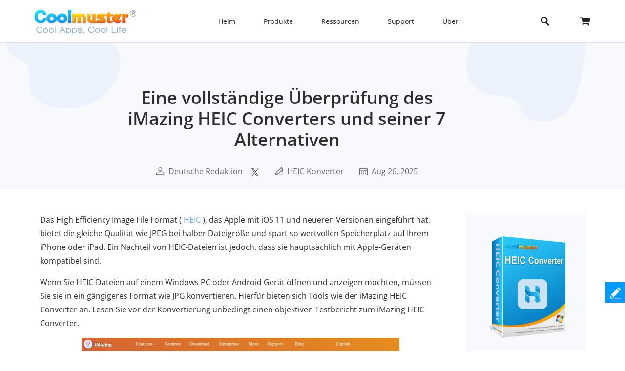

--- FILE ---
content_type: text/html;charset=UTF-8
request_url: https://www.coolmuster.com/de/heic/imazing-heic-converter-review.html
body_size: 15530
content:
<!doctype html>
<html lang="de">

<head>
    <meta charset="utf-8">
    <meta http-equiv="x-dns-prefetch-control" content="on">
    <link rel="dns-prefetch" href="//www.googleadservices.com" />
<link rel="dns-prefetch" href="//www.googletagmanager.com" />
<link rel="dns-prefetch" href="//googleads.g.doubleclick.net" />
    <meta name="viewport" content="width=device-width, initial-scale=1">
    <title>Eine vollständige Überprüfung des iMazing HEIC Converter [2025]</title>
    <meta name="generator" content="Coolmuster"/>
    <meta name="author" content="Coolmuster"/>
    <meta name="keywords" content=""/>
    <meta name="description" content="Ist der iMazing HEIC Converter wirklich gut zu verwenden? Dieser Beitrag bietet einen vollständigen Testbericht zum iMazing HEIC Converter und sieben beste Alternativen zur mühelosen Konvertierung von HEIC in JPG/JPEG/PNG."/>
    <link rel="preload" href="https://www.coolmuster.com/public/assets/images/logo.png" as="image" />

    <meta http-equiv="Cache-Control" content="no-transform" />
    <meta http-equiv="Cache-Control" content="no-siteapp" />
    <link rel="canonical" href="https://www.coolmuster.com/de/heic/imazing-heic-converter-review.html" />
    <!-- Bootstrap core CSS -->
    <link href="/public/assets/css/bt5/bootstrap.min.css" rel="stylesheet">
    <link href="/public/assets/css/front/3_0/site.css?v=53202508260743" rel="stylesheet">
    <link href="/public/common/navigate/bottom_menu_style.css?v=53202508260743" rel="stylesheet">
    <link href="/public/common/navigate/top_menu_adapter.css?v=53202508260743" rel="stylesheet">
    <link href="/public/common/floating/floating_feedback_top.css?v=53202508260743" rel="stylesheet">

    <link href="/public/module/resource/assets/css/3_0/resource_content.css?v=53202508260743" rel="stylesheet">
    <link href="/public/common/navigate/change_language.css?v=53202508260743" rel="stylesheet" type="text/css" />

        <link rel="alternate" href="https://www.coolmuster.com/heic/imazing-heic-converter-review.html" hreflang="en" />
        <link rel="alternate" href="https://www.coolmuster.com/jp/heic/imazing-heic-converter-review.html" hreflang="ja" />
        <link rel="alternate" href="https://www.coolmuster.com/de/heic/imazing-heic-converter-review.html" hreflang="de" />
        <link rel="alternate" href="https://www.coolmuster.com/fr/heic/imazing-heic-converter-review.html" hreflang="fr" />
        <link rel="alternate" href="https://www.coolmuster.com/es/heic/imazing-heic-converter-review.html" hreflang="es" />
        <link rel="alternate" href="https://br.coolmuster.com/heic/imazing-heic-converter-review.html" hreflang="pt" />
        <link rel="alternate" href="https://it.coolmuster.com/heic/imazing-heic-converter-review.html" hreflang="it" />
        <link rel="alternate" href="https://tw.coolmuster.com/heic/imazing-heic-converter-review.html" hreflang="zh-Hant" />
        <link rel="alternate" href="https://www.coolmuster.kr/heic/imazing-heic-converter-review.html" hreflang="kr" />
        <link rel="alternate" href="https://ru.coolmuster.com/heic/imazing-heic-converter-review.html" hreflang="ru" />
        <link rel="alternate" href="https://id.coolmuster.com/heic/imazing-heic-converter-review.html" hreflang="id" />
        <link rel="alternate" href="https://tr.coolmuster.com/heic/imazing-heic-converter-review.html" hreflang="tr" />
        <link rel="alternate" href="https://www.coolmuster.com/heic/imazing-heic-converter-review.html" hreflang="x-default" />


<!-- Global site tag (gtag.js) - Google Analytics -->
<script defer src="https://www.googletagmanager.com/gtag/js?id=UA-42531556-1"></script>
<script type="text/javascript" defer>
	  window.dataLayer = window.dataLayer || [];
	  function gtag(){dataLayer.push(arguments);}
	  gtag('js', new Date());

	  gtag('config', 'UA-42531556-1');
</script>
<!-- Global site tag (gtag.js) - Google Ads: 937684425 -->
<script defer src="https://www.googletagmanager.com/gtag/js?id=AW-937684425"></script>
<script type="text/javascript" defer>
	  window.dataLayer = window.dataLayer || [];
	  function gtag(){dataLayer.push(arguments);}
	  gtag('js', new Date());

	  gtag('config', 'AW-937684425');
</script>
<script>(function(w,d,t,r,u){var f,n,i;w[u]=w[u]||[],f=function(){var o={ti:"5066591", enableAutoSpaTracking: true};o.q=w[u],w[u]=new UET(o),w[u].push("pageLoad")},n=d.createElement(t),n.src=r,n.async=1,n.onload=n.onreadystatechange=function(){var s=this.readyState;s&&s!=="loaded"&&s!=="complete"||(f(),n.onload=n.onreadystatechange=null)},i=d.getElementsByTagName(t)[0],i.parentNode.insertBefore(n,i)})(window,document,"script","//bat.bing.com/bat.js","uetq");</script>

    <script type="application/ld+json">
        {
            "@context": "https://schema.org",
            "@type": "Article",
            "mainEntityOfPage": {
                "@type": "WebPage",
                "@id": "https://www.coolmuster.com/de/heic/imazing-heic-converter-review.html"
            },
            "headline": "Eine vollständige Überprüfung des iMazing HEIC Converters und seiner 7 Alternativen",
            "image": "https://www.coolmuster.com/uploads/image/20210806/imazing-heic-converter.jpg",
            "description": "Ist der iMazing HEIC Converter wirklich gut zu verwenden? Dieser Beitrag bietet einen vollständigen Testbericht zum iMazing HEIC Converter und sieben beste Alternativen zur mühelosen Konvertierung von HEIC in JPG/JPEG/PNG.",
            "author": {
                "@type": "Person",
                "name": "Deutsche Redaktion",
                "url": "https://www.coolmuster.com/de/author/editorial-team.html"
            },
            "publisher": {
                "@type": "Organization",
                "name": "Coolmuster",
                "logo": {
                    "@type": "ImageObject",
                    "url": "https://www.coolmuster.com/public/assets/images/logo.png",
                    "width": 210,
                    "height": 56
                }
            },
            "datePublished": "2023-09-20",
            "dateModified": "2025-08-26"
        }
    </script>
    <script type="application/ld+json">
        {
            "@context": "https://schema.org",
            "@type": "BreadcrumbList",
            "itemListElement": [{
                "@type": "ListItem",
                "position": 1,
                "name": "Home",
                "item": "https://www.coolmuster.com/de/"
            },{
                "@type": "ListItem",
                "position": 2,
                "name": "HEIC-Konverter",
                "item": "https://www.coolmuster.com/de/heic/"
            },{
                "@type": "ListItem",
                "position": 3,
                "name": "Eine vollständige Überprüfung des iMazing HEIC Converters und seiner 7 Alternativen"
            }]
        }
    </script>
</head>

<body>


     <div class="container-fluid header menu-bottom-border">
    <div class="container">
        <!-- pc BEGIN -->
        <div class="row" id="pcMenu">
            <div class="left w-auto"><a class="logo" href="https://www.coolmuster.com/de/"><span class="qxs-icon icon-logo"> </span>
            </a> <span class="navigator-mob"><i class="icon-navigator-mob"></i></span>
            </div>

            <div class="center w-auto">
                <ul class="col-12 navigator">
                    <li><a href="https://www.coolmuster.com/de/">Heim</a></li>
                    <li><span>Produkte</span>
                        <!--  style="width: 1170px; left: -379.828px;" -->
                        <div class="products">
                            <div class="container">
                                <div class="row d-flex">
                                    <div class="w-auto">
                                        <h3><i class="qxs-icon qxs-android"></i><span>Android</span></h3>

                                        <div>
                                            <ul>
                                                <li class="hot"><a href="https://www.coolmuster.com/de/android-assistant.html">Android Daten übertragen</a></li>
                                                <li><a href="https://www.coolmuster.com/de/android-eraser.html">Android Daten löschen</a></li>
                                                <li class="hot"><a href="https://www.coolmuster.com/de/lab-fone-for-android.html">Android Datenrettung</a></li>
                                                <li><a href="https://www.coolmuster.com/de/android-sms-contacts-recovery.html">Android SMS + Kontakter Datenrettung</a></li>
                                                <li><a href="https://www.coolmuster.com/de/mobile-transfer.html">Handydaten übertragen</a></li>
                                                <li class="new"><a href="https://www.coolmuster.com/de/android-backup-and-restore.html">Android Backup Manager</a></li>
                                                <li class="new"><a href="https://www.coolmuster.com/de/whatsapp-recovery.html">Android WhatsApp wiederherstellen</a></li>
                                            </ul>
                                        </div>
                                    </div>

                                    <div class="w-auto">
                                        <h3><i class="qxs-icon qxs-ios"></i><span>iOS</span></h3>

                                        <div>
                                            <ul>
                                                <li class="hot"><a href="https://www.coolmuster.com/de/ios-assistant.html">iPhone Daten übertragen</a></li>
                                                <li><a href="https://www.coolmuster.com/de/ios-eraser.html">iPhone Daten löschen</a></li>
                                                <li class="new"><a href="https://www.coolmuster.com/de/iphone-data-recovery.html">iPhone Datenrettung</a></li>
                                                <li><a href="https://www.coolmuster.com/de/iphone-backup-extractor.html">iPhone-Backup-Extraktor</a></li>
                                                <li><a href="https://www.coolmuster.com/de/iphone-sms-contacts-recovery.html">iPhone SMS + Kontakter Datenrettung</a></li>
                                                <li class="new"><a href="https://www.coolmuster.com/de/icloud-backup-recovery.html">iCloud Backup wiederherstellen</a></li>
                                                <li class="new"><a href="https://www.coolmuster.com/de/iphone-whatsapp-recovery.html">iPhone WhatsApp wiederherstellen</a></li>
                                            </ul>
                                        </div>
                                    </div>

                                    <div class="w-auto">
                                        <h3><i class="qxs-icon"></i>Office</h3>

                                        <div>
                                            <ul>
                                            	<li><a href="https://www.coolmuster.com/de/pdf-to-word-converter.html">PDF in Word</a></li>
												<li><a href="https://www.coolmuster.com/de/pdf-creator-pro.html">PDF Creato</a></li>
												<li class="new"><a href="https://www.coolmuster.com/de/pdf-to-jpg-converter.html">PDF in JPG</a></li>
												<li class="new"><a href="https://www.coolmuster.com/de/jpg-to-pdf-converter.html">JPG in PDF</a></li>
												<li class="new"><a href="https://www.coolmuster.com/de/pdf-merger.html">PDF zusammenfügen</a></li>
                                                <li><a href="https://www.coolmuster.com/de/pdf-converter-pro.html">PDF-Konverter</a></li>
                                                <li><a href="https://www.coolmuster.com/de/pdf-password-remover.html">PDF Passwort entfernen</a></li>
                                            </ul>
                                        </div>
                                    </div>

                                    <div class="w-auto">
                                        <h3><i class="qxs-icon"></i>Dienstprogramme</h3>

                                        <div>
                                            <ul>
                                                <li><a href="https://www.coolmuster.com/de/data-recovery.html">Datenrettung</a></li>
                                                <li class="new"><a href="https://www.coolmuster.com/de/heic-converter.html">HEIC-Konverter</a></li>
                                                <li><a href="https://www.coolmuster.com/de/lab-fone-for-android.html">Android Datenrettung</a></li>
                                                <li><a href="https://www.coolmuster.com/de/iphone-data-recovery.html">iPhone Datenrettung</a></li>
                                                <li><a href="https://www.coolmuster.com/de/mobile-transfer.html">Handydaten übertragen</a></li>
                                                <li class="new"><a href="https://www.coolmuster.com/de/whatsapp-recovery.html">WhatsApp wiederherstellen</a></li>
												<li class="new"><a href="https://www.coolmuster.com/de/data-erasure.html">Datenlöschung</a></li>
                                            </ul>
                                        </div>
                                    </div>
                                </div>
                            </div>

                            <div class="container viewmore">
                                <div class="row">
                                    <div class="getmore justify-content-center">
                                        <a href="https://www.coolmuster.com/de/product-center.html">Alle Produkte anzeigen</a>
                                    </div>
                                </div>
                            </div>
                        </div>
                    </li>
                    <li><span>Ressourcen</span>
                        <ul>
                            <li><a href="https://www.coolmuster.com/de/android-transfer-backup/">Android-Übertragung</a></li>
                            <li><a href="https://www.coolmuster.com/de/android-recovery/">Android-Wiederherstellung</a></li>
                            <li><a href="https://www.coolmuster.com/de/idevices/">iPhone-Übertragung</a></li>
                            <li><a href="https://www.coolmuster.com/de/ios-recovery/">iPhone-Wiederherstellung</a></li>
                            <li><a href="https://www.coolmuster.com/de/phone-transfer/">Telefonische Übertragung</a></li>
                            <li><a href="https://www.coolmuster.com/de/phone-clean/">Telefon-Radiergummi</a></li>
                            <li><a href="https://www.coolmuster.com/de/resource.html">Alle Ressourcen anzeigen</a></li>
                        </ul>
                    </li>
                    <li><span>Support</span>
                        <ul>
                            <li><a href="https://www.coolmuster.com/de/support.html">Support-Center</a></li>
                            <li><a href="https://www.coolmuster.com/de/online-help/">Online-Tutorials</a></li>
                            <li><a href="https://www.coolmuster.com/de/product-faq.html">Produkt FAQs</a></li>
                            <li><a href="https://www.coolmuster.com/de/sales-faq.html">Verkaufs FAQs</a></li>
                            <li><a href="https://www.coolmuster.com/de/refund-faq.html">Rückerstattungs FAQs</a></li>
                            <li><a href="https://www.coolmuster.com/de/what-is-1-year-subscription.html">Abonnement FAQs</a></li>
                            <li><a href="https://www.coolmuster.com/de/sales-faq.html#registration">Registrierungs FAQs</a></li>
                        </ul>
                    </li>
                    <li><span>Über</span>
                        <ul>
                            <li><a href="https://www.coolmuster.com/de/about-coolmuster.html">Über Coolmuster</a></li>
                            <li><a href="https://www.coolmuster.com/de/contact-us.html">Kontaktieren Sie uns</a></li>
                        </ul>
                    </li>
                    <li class="qxs-mob-store"><a href="https://www.coolmuster.com/de/store.html">Abspeichern</a></li>
                    <li class="qxs-mob-search">
                        <div class="qxs-mob-searchbox">
                            <form action="https://www.coolmuster.com/de/search.html" id="cse-mobilesearch-box">
                                <input name="cx" type="hidden" value="012174904280100499933:qzbybr85npa" />
                                <input name="cof" type="hidden" value="FORID:10" />
                                <input name="ie" type="hidden" value="UTF-8" />
                                <span><i class="qxs-icon icon-search"></i></span>
                                <input name="q" placeholder="Suche coolmuster.com" type="text" /> </form>
                        </div>
                    </li>
                </ul>
            </div>

            <div class="right w-auto">
                <div><a class="search" onclick="showPcSearchInput(event);" style="text-decoration:none"><span class="qxs-icon icon-search"> </span> </a></div>

                <div><a href="https://www.coolmuster.com/de/store.html"><i class="qxs-icon icon-store"></i></a></div>
            </div>

            <div class="searchbox w-auto">
                <form action="https://www.coolmuster.com/de/search.html" autocomplete="off" id="pc-search-form">
                    <input name="cx" type="hidden" value="012174904280100499933:qzbybr85npa" />
                    <input name="cof" type="hidden" value="FORID:10" />
                    <input name="ie" type="hidden" value="UTF-8" />
                    <span onclick="submitPcSearch(event,'pc-search-form');">
                        <i class="qxs-icon icon-search"></i>
                    </span>
                    <input onkeyup="submitPcSearchOnEnter(event,'pc-search-form');" name="q" placeholder="Suche coolmuster.com" type="text" />
                    <span onclick="showPcMenu(event);">
                        <i class="qxs-icon icon-close"></i>
                    </span>
                </form>
            </div>
        </div>
        <!-- pc END -->

        <!-- mobile BEGIN -->
        <div class="row row-cols-1 navbar navbar-expand-sm navbar-light" id="mobileMenu-header">
            <div class="d-flex justify-content-between">
                <a href="https://www.coolmuster.com/de/"><div class="qxs-icon icon-logo"></div></a>

                <button class="border-0 navbar-toggler collapsed" type="button" data-bs-toggle="collapse" data-bs-target="#mobileMenu" aria-controls="navbarNavDropdown" aria-expanded="false" aria-label="Toggle navigation">
                    <span class="icon-navigator-mob"></span>
                </button>
            </div>
            <div id="mobileMenu" style="padding-top:1.2rem" class="collapse">
                <div class="col">
                    <p class="bg-transparent  menu-home " style="margin-bottom: 0;">
                        <a href="https://www.coolmuster.com/de/">Heim</a>
                    </p>
                </div>
                <div class="col">
                    <p class="accordion-collapse-show accordion-button accordion-header collapsed bg-transparent  px-0 " data-bs-toggle="collapse" aria-expanded="true" data-bs-target="#flush-1">Produkte</p>
                    <ul id="flush-1" class="accordion-collapse collapse topmenu product-type">
                        <li>
                            <div class="d-flex justify-content-start accordion-collapse-show accordion-button accordion-header
                                            collapsed bg-transparent  px-0 " data-bs-toggle="collapse" aria-expanded="true" data-bs-target="#flush-11">
                                <i class="qxs-icon icon-android"></i>
                                <span class="align-middle">Android</span>
                            </div>
                            <ul id="flush-11" class="accordion-collapse collapse topmenu">
                                <li>
                                    <a href="https://www.coolmuster.com/de/android-assistant.html">
                                        <span>Android Daten übertragen</span>
                                        <i class="qxs-icon hot"></i>
                                    </a>
                                </li>
                                <li><a href="https://www.coolmuster.com/de/android-eraser.html">Android Daten löschen</a></li>
                                <li>
                                    <a href="https://www.coolmuster.com/de/lab-fone-for-android.html">
                                        <span>Android Datenrettung</span>
                                        <i class="qxs-icon hot"></i>
                                    </a>
                                </li>
                                <li><a href="https://www.coolmuster.com/de/android-sms-contacts-recovery.html">Android SMS + Kontakter Datenrettung</a></li>
                                <li><a href="https://www.coolmuster.com/de/mobile-transfer.html">Handydaten übertragen</a></li>
                                <li>
                                    <a href="https://www.coolmuster.com/de/android-backup-and-restore.html">
                                        <span>Android Backup Manager</span>
                                        <i class="qxs-icon new"></i>
                                    </a>
                                </li>
                                <li>
                                    <a href="https://www.coolmuster.com/de/whatsapp-recovery.html">
                                        <span>Android WhatsApp wiederherstellen</span>
                                        <i class="qxs-icon new"></i>
                                    </a>
                                </li>
                            </ul>
                        </li>
                        <li>
                            <div class="d-flex justify-content-start accordion-collapse-show accordion-button accordion-header
                                            collapsed bg-transparent  px-0 " data-bs-toggle="collapse" aria-expanded="true" data-bs-target="#flush-12">
                                <i class="qxs-icon icon-ios"></i>
                                <span class="align-middle">iOS</span>
                            </div>
                            <ul id="flush-12" class="accordion-collapse collapse topmenu">
                                <li>
                                    <a href="https://www.coolmuster.com/de/ios-assistant.html">
                                        <span>iPhone Daten übertragen</span>
                                        <i class="qxs-icon hot"></i>
                                    </a>
                                </li>
                                <li><a href="https://www.coolmuster.com/de/ios-eraser.html">iPhone Daten löschen</a></li>
                                <li>
                                    <a href="https://www.coolmuster.com/de/iphone-data-recovery.html">
                                        <span>iPhone Datenrettung</span>
                                        <i class="qxs-icon new"></i>
                                    </a>
                                </li>
                                <li><a href="https://www.coolmuster.com/de/iphone-backup-extractor.html">iPhone Backup Extractor</a></li>
                                <li><a href="https://www.coolmuster.com/de/iphone-sms-contacts-recovery.html">iPhone SMS + Kontakter Datenrettung</a></li>
                                <li><a href="https://www.coolmuster.com/de/icloud-backup-recovery.html"><span>iCloud Backup wiederherstellen</span><i class="qxs-icon new"></i></a></li>
                                <li><a href="https://www.coolmuster.com/de/iphone-whatsapp-recovery.html"><span>iPhone WhatsApp wiederherstellen</span><i class="qxs-icon new"></i></a></li>
                            </ul>
                        </li>
                        <li>
                            <div class="d-flex justify-content-start accordion-collapse-show accordion-button accordion-header
                                            collapsed bg-transparent px-0 " data-bs-toggle="collapse" aria-expanded="true" data-bs-target="#flush-13">
                                <i class="qxs-icon icon-office"></i>
                                <span class="align-middle">Office</span>
                            </div>
                            <ul id="flush-13" class="accordion-collapse collapse topmenu">
                                <li>
                                    <a href="https://www.coolmuster.com/de/pdf-to-word-converter.html">PDFin Word</a>
                                </li>
                                <li><a href="https://www.coolmuster.com/de/pdf-creator-pro.html">PDF Creato</a></li>
                                <li>
									<a href="https://www.coolmuster.com/de/pdf-to-jpg-converter.html">
										<span>PDF in JPG</span>
										<i class="qxs-icon new"></i>
									</a>
								</li>
								<li>
									<a href="https://www.coolmuster.com/de/jpg-to-pdf-converter.html">
										<span>JPG in PDF</span>
										<i class="qxs-icon new"></i>
									</a>
								</li>
								<li>
									<a href="https://www.coolmuster.com/de/pdf-merger.html">
										<span>PDF zusammenfügen</span>
										<i class="qxs-icon new"></i>
									</a>
								</li>
                                <li><a href="https://www.coolmuster.com/de/pdf-converter-pro.html">PDF-Konverter</a></li>
                                <li><a href="https://www.coolmuster.com/de/pdf-password-remover.html">PDF Passwort entfernen</a></li>
                            </ul>
                        </li>
                        <li>
                            <div class="d-flex justify-content-start accordion-collapse-show accordion-button accordion-header
                                            collapsed bg-transparent px-0 " data-bs-toggle="collapse" aria-expanded="true" data-bs-target="#flush-14">
                                <i class="qxs-icon icon-utilities"></i>
                                <span class="align-middle">Dienstprogramme</span>
                            </div>
                            <ul id="flush-14" class="accordion-collapse collapse topmenu">
                                <li>
                                    <a href="https://www.coolmuster.com/de/data-recovery.html">Datenrettung</a>
                                </li>
                                <li>
                                    <a href="https://www.coolmuster.com/de/heic-converter.html">
                                        <span>HEIC-Konverter</span>
                                        <i class="qxs-icon new"></i>
                                    </a>
                                </li>
                                <li><a href="https://www.coolmuster.com/de/lab-fone-for-android.html">Android Datenrettung</a></li>
                                <li><a href="https://www.coolmuster.com/de/iphone-data-recovery.html">iPhone Datenrettung</a></li>
                                <li><a href="https://www.coolmuster.com/de/mobile-transfer.html">Handydaten übertragen</a></li>
                                <li>
                                    <a href="https://www.coolmuster.com/de/whatsapp-recovery.html">
                                        <span>WhatsApp wiederherstellen</span>
                                        <i class="qxs-icon new"></i>
                                    </a>
                                </li>
								<li class="new"><a href="https://www.coolmuster.com/de/data-erasure.html">Datenlöschung</a></li>
                            </ul>
                        </li>
                    </ul>
                </div>
    
                <div class="col">
                    <p class="accordion-collapse-show accordion-button accordion-header collapsed bg-transparent  px-0 " data-bs-toggle="collapse" aria-expanded="true" data-bs-target="#flush-2">Ressourcen</p>
                    <ul id="flush-2" class="accordion-collapse collapse topmenu">
                        <li><a href="https://www.coolmuster.com/de/android-transfer-backup/">Android-Übertragung</a></li>
                        <li><a href="https://www.coolmuster.com/de/android-recovery/">Android-Wiederherstellung</a></li>
                        <li><a href="https://www.coolmuster.com/de/idevices/">iPhone-Übertragung</a></li>
                        <li><a href="https://www.coolmuster.com/de/ios-recovery/">iPhone-Wiederherstellung</a></li>
                        <li><a href="https://www.coolmuster.com/de/phone-transfer/">Telefonische Übertragung</a></li>
                        <li><a href="https://www.coolmuster.com/de/phone-clean/">Telefon-Radiergummi</a></li>
                        <li><a href="https://www.coolmuster.com/de/resource.html">Alle Ressourcen anzeigen</a></li>
                    </ul>
                </div>

                <div class="col">
                    <p class="accordion-collapse-show accordion-button accordion-header collapsed bg-transparent  px-0 " data-bs-toggle="collapse" aria-expanded="true" data-bs-target="#flush-3">Support</p>
                    <ul id="flush-3" class="accordion-collapse collapse topmenu">
                        <li><a href="https://www.coolmuster.com/de/support.html">Support-Center</a></li>
                        <li><a href="https://www.coolmuster.com/de/online-help/">Online-Tutorials</a></li>
                        <li><a href="https://www.coolmuster.com/de/product-faq.html">Produkt FAQs</a></li>
                        <li><a href="https://www.coolmuster.com/de/sales-faq.html">Verkaufs FAQs</a></li>
                        <li><a href="https://www.coolmuster.com/de/refund-faq.html">Rückerstattungs FAQs</a></li>
                        <li><a href="https://www.coolmuster.com/de/what-is-1-year-subscription.html">Abonnement FAQs</a></li>
                        <li><a href="https://www.coolmuster.com/de/sales-faq.html#registration">Registrierungs FAQs</a></li>
                    </ul>
                </div>

                <div class="col">
                    <p class="accordion-collapse-show accordion-button accordion-header collapsed bg-transparent  px-0 " data-bs-toggle="collapse" aria-expanded="true" data-bs-target="#flush-4">Über</p>
                    <ul id="flush-4" class="accordion-collapse collapse topmenu">
                        <li><a href="https://www.coolmuster.com/de/about-coolmuster.html">Über Coolmuster</a></li>
                        <li><a href="https://www.coolmuster.com/de/contact-us.html">Kontaktieren Sie uns</a></li>
                    </ul>
                </div>

                <div class="col">
                    <p class="bg-transparent  menu-home ">
                        <a href="https://www.coolmuster.com/de/store.html">Abspeichern</a>
                    </p>
                </div>
                <div class="input-group mb-3">
                    <form action="/search.html" id="mobile-search-form">
                        <div class="d-flex">
                            <input name="cx" type="hidden" value="012174904280100499933:qzbybr85npa" />
                            <input name="cof" type="hidden" value="FORID:10" />
                            <input name="ie" type="hidden" value="UTF-8" />
                            <button onclick="submitPcSearch(event,'mobile-search-form');" class="border-0 p-0 g-0 qxs-icon icon-search bg-transparent" type="button" style="margin-top: 10px;"></button>
                            <input name="q" onkeyup="submitPcSearchOnEnter(event,'mobile-search-form');" type="text" class="form-control border-0" placeholder="Suche coolmuster.com">
                        </div>
                    </form>
                </div>
            </div>
        </div>
        <!-- mobile END -->
    </div>
</div>
    <!-- quick product nav BEGIN -->
    <div class="container-fluid product-detail-nav">
        <div class="container d-flex flex-wrap justify-content-between align-items-center">



            <div class="d-flex align-items-start name">
                <span>HEIC-Konverter</span>
                <div class="d-flex align-items-center platform">
                    <span class="icon_win active" data-download="https://www.coolmuster.com/downloads/cool-heic-converter.exe" 
                        data-buy="https://www.coolmuster.com/de/purchase/heic-converter.html" data-buyshow="1">
                    </span>

                    <span class="icon_mac " data-download="https://www.coolmuster.com/downloads/cool-heic-converter-mac.dmg" 
                        data-buy="https://www.coolmuster.com/de/purchase/heic-converter-for-mac.html" data-buyshow="1">
                    </span>
                </div>
                <span class="d-flex d-sm-none align-items-center justify-content-between product-detail-nav_toggle">&nbsp;</span>
            </div>
            <div class="d-flex align-items-center flex-wrap links">
                <a href="https://www.coolmuster.com/de/heic-converter.html">Funktionen</a>
                <a href="https://www.coolmuster.com/de/heic/heic-converter-guide.html">Anleitung</a>
                <a href="https://www.coolmuster.com/de/tech-spec/heic-converter.html">Technische Daten</a>
                <a href="https://www.coolmuster.com/de/reviews/heic-converter.html">Bewertungen</a>
                <div class="col-12 col-sm links_controls d-flex">
                    <a href="https://www.coolmuster.com/downloads/cool-heic-converter.exe" class="download download_win d-flex align-items-center justify-content-center">Kostenlos Testen</a>
                    <a href="https://www.coolmuster.com/de/purchase/heic-converter.html" class="buy buy_win d-flex align-items-center justify-content-center" id="nav-buy">Jetzt kaufen</a>
                </div>
            </div>
        </div>
    </div>
    <!-- quick product nav END -->

    <div class="container-fluid">
        <!-- resource banner  END -->
        <div class="row">
            <div class="resource-content-banner">
                <div class="row g-0 row-cols-1">
                    <div class="col-sm-2">
                        <img src="/public/module/resource/assets/images/3_0/content/bg-left.png" height="135px" width="235px"
                            loading="lazy" alt="...">
                    </div>
                    <div class="col-sm-7 text-center">
                        <div class="resource-content-banner-title">
                            <h1>Eine vollständige Überprüfung des iMazing HEIC Converters und seiner 7 Alternativen</h1>
                        </div>
                        <div class="d-flex info py-1 py-sm-4" style="color:#626262;">

                            <div class="d-flex flex-wrap">
                                <img class="my-auto mx-auto" src="/public/module/resource/assets/images/3_0/content/user.png" width="18px" height="16px" loading="lazy">
                                <span class="px-1"></span>
                                <a href="https://www.coolmuster.com/de/author/editorial-team.html">Deutsche Redaktion</a>
                            </div>

                            <span class="px-2"></span>
<div>
    <a href="https://x.com/coolmuster">
        <img src="/public/module/resource/assets/images/3_0/content/twitter.png" class="my-auto" width="18px" height="16px" loading="lazy">
    </a>
</div>
                            <span class="px-3"></span>
                            <div class="d-flex flex-wrap">
                                <img class="my-auto mx-auto" src="/public/module/resource/assets/images/3_0/content/tips.png" width="17px" height="16px" loading="lazy">
                                <span class="px-1"></span>
                                <a href="https://www.coolmuster.com/de/heic/">HEIC-Konverter</a>
                            </div>
                            <span class="px-3"></span>
                            <div class="d-flex flex-wrap">
                                <img class="my-auto mx-auto" src="/public/module/resource/assets/images/3_0/content/calendar.png" width="17px" height="16px" loading="lazy">
                                <span class="px-1"></span>
                                <span>Aug 26, 2025</span>
                            </div>
                        </div>
                    </div>
                    <div class="col-sm-3 title-right-img">
                        <img src="/public/module/resource/assets/images/3_0/content/bg-right.png" height="161px" width="246px"
                            loading="lazy" alt="...">
                    </div>
                </div>
            </div>
        </div>
        <!-- resource banner  END -->
    </div>

    <div class="container resource-content">
        <div class="row row-cols-1 row-cols-sm-12">
            <ResourceLeft class="col-sm-9">

                <div class="w-100 py-4"></div>
                <div class="px-2 px-sm-0">
                    <p>Das High Efficiency Image File Format ( <a href="https://www.coolmuster.com/de/heic/what-is-an-heic-file.html">HEIC</a> ), das Apple mit iOS 11 und neueren Versionen eingeführt hat, bietet die gleiche Qualität wie JPEG bei halber Dateigröße und spart so wertvollen Speicherplatz auf Ihrem iPhone oder iPad. Ein Nachteil von HEIC-Dateien ist jedoch, dass sie hauptsächlich mit Apple-Geräten kompatibel sind.</p><p> Wenn Sie HEIC-Dateien auf einem Windows PC oder Android Gerät öffnen und anzeigen möchten, müssen Sie sie in ein gängigeres Format wie JPG konvertieren. Hierfür bieten sich Tools wie der iMazing HEIC Converter an. Lesen Sie vor der Konvertierung unbedingt einen objektiven Testbericht zum iMazing HEIC Converter. </p><p align="center"><img loading="lazy" alt="Testbericht zum Imazing HEIC-Konverter" src="https://www.coolmuster.com/uploads/image/20210806/imazing-heic-converter.jpg" /></p><div class="w-auto"><div> <span class="directory-title">Verzeichnis</span></div><div class="directory-content"><ul><li> <a href="#1">Teil 1: iMazing HEIC Converter Review</a><ul><li> <a href="#11">1.1 Was ist der iMazing HEIC Converter?</a></li><li> <a href="#12">1.2 Ist der iMazing HEIC Converter sicher?</a></li><li> <a href="#13">1.3 Vor- und Nachteile des iMazing HEIC Converter</a></li><li> <a href="#14">1.4 Wie verwende ich den iMazing HEIC Converter?</a></li></ul></li><li> <a href="#2">Teil 2: 7 beste Alternativen zum iMazing HEIC Converter</a></li><li> <a href="#3">Teil 3: FAQs zum iMazing HEIC Converter</a></li></ul></div></div><div></div><h2><a name="1"></a> Teil 1: iMazing HEIC Converter Review</h2><h3><a name="11"></a> Was ist iMazing HEIC Converter</h3><p> Der iMazing HEIC Converter ist ein kostenloses Tool für PC und Mac , mit dem Sie <a href="https://www.coolmuster.com/de/heic/convert-photo-to-jpeg-on-iphone.html">HEIC-Bilder einfach in das JPG- oder PNG-Format konvertieren</a> können. Die App ist unkompliziert und unkompliziert zu bedienen. Sie können sie kostenlos herunterladen und sie eignet sich gut für einfache Bildkonvertierungen.</p><p> Zu den wichtigsten Funktionen gehören:</p><ul><li> Einfache Drag-and-Drop-Oberfläche.</li><li> Konvertiert HEIC-Bilder in JPG.</li><li> Konvertiert HEIC-Bilder in PNG.</li><li> Ermöglicht Ihnen, einzelne Bilder oder mehrere Bilder gleichzeitig zu konvertieren.</li></ul><h3><a name="12"></a> Ist der iMazing HEIC Converter sicher?</h3><p> Sicher! iMazing HEIC Converter ist eine Desktop-App für Windows -PCs und Mac . Es gibt daher keine Version für iPhones oder iPads. Die Verbindung zu Ihrem iPhone wird nur hergestellt, wenn Sie die App verwenden. Sie benötigen kein Jailbreak-Gerät und die App verwendet Apples sicheres Kommunikationsprotokoll, genau wie iTunes. Ihre Garantie bleibt davon unberührt.</p><p> Ein weiterer Vorteil ist, dass Ihre Daten nicht in die Cloud oder auf Server hochgeladen oder dort gespeichert werden. Alle Ihre Dateien bleiben lokal auf Ihrem Computer.</p><h3><a name="13"></a> Vor- und Nachteile des iMazing HEIC Converter</h3><p> <strong>Vorteile:</strong></p><ul><li> Unterstützt die Konvertierung in zwei verschiedene Formate.</li><li> Schnelle Downloadzeit.</li><li> Kostenlos zu verwenden.</li></ul><p> <strong>Nachteile:</strong></p><ul><li> Einige Dateien werden nicht als gültige HEIC-Dateien erkannt.</li><li> Einige Leute beschweren sich, dass die App einfach die Dateierweiterung von .heic in .jpg geändert hat.</li><li> Der Konvertierungsverlauf kann nicht zurückverfolgt werden.</li><li> Während der Konvertierung ist keine Pause möglich.</li><li> Fehler bei der Stapelkonvertierung von HEIC in JPG.</li><li> Die Anpassung der Ausgabequalität wird nicht unterstützt.</li><li> Gelegentlich schlägt der Konvertierungsprozess aus unklaren Gründen fehl.</li></ul><h3><a name="14"></a> Wie verwende ich den iMazing HEIC Converter?</h3><p> Schritt 1: Installieren Sie den iMazing HEIC Converter auf Ihrem Computer und verbinden Sie Ihr iPhone oder iPad. <a href="https://imazing-heic-converter.en.softonic.com/" rel="nofollow" target="_blank">Laden Sie den iMazing HEIC Converter hier kostenlos herunter</a> .</p><p> Schritt 2: Führen Sie das Programm aus und ziehen Sie dann die HEIC-Dateien oder -Ordner per Drag &amp; Drop in das Programmfenster.</p><p> Schritt 3: Wählen Sie „JPG“ als Ausgabeformat und klicken Sie auf die Schaltfläche „Konvertieren“. Wählen Sie einen Speicherort für die Bilder aus. Ihre Dateien werden dann als JPGs auf Ihrem Computer gespeichert. </p><p align="center"><img alt="Verwenden Sie den Imazing HEIC-Konverter" loading="lazy" src="https://www.coolmuster.com/uploads/image/20210720/best-heic-to-jpg-converter-imazing.png" /></p><h2><a name="2"></a> Teil 2: 7 beste Alternativen zum iMazing HEIC Converter</h2><h3> #1: Coolmuster HEIC-Konverter</h3><p> Wenn Sie mit dem iMazing HEIC Converter nicht zufrieden sind und die beste Alternative suchen, ist <a href="https://www.coolmuster.com/de/heic-converter.html">Coolmuster HEIC Converter</a> genau das Richtige für Sie. Mit diesem erstklassigen HEIC-zu-JPG/JPEG/PNG-Konverter können Sie <a href="https://www.coolmuster.com/de/heic/batch-convert-heic-to-jpg.html">unbegrenzt viele HEIC-Bilder stapelweise in das JPG-/JPEG- oder PNG-Format konvertieren –</a> ohne Einschränkungen auf PC und Mac . Außerdem können Sie die Bildqualität vor der Konvertierung anpassen. Außerdem können Sie die ersten 10 HEIC-Dateien kostenlos konvertieren.</p><p> <strong>Hauptmerkmale:</strong></p><ul><li> Ändern Sie HEIC-Fotos von Ihrem iPhone oder Computer ganz einfach in ein anderes Format.</li><li> Konvertieren Sie Bilder einzeln oder verarbeiten Sie viele auf einmal.</li><li> Alle Konvertierungen erfolgen auf Ihrem eigenen Gerät, sodass Ihre Privatsphäre geschützt bleibt.</li><li> Wandeln Sie HEIC-Dateien ohne Qualitätsverlust in JPG, JPEG oder PNG um und optimieren Sie die Bildqualität sogar, wenn Sie möchten.</li><li> Superschnelle Geschwindigkeit. Die Konvertierung jedes Fotos dauert etwa eine halbe Sekunde. </li></ul><div class="py-2 d-flex flex-column flex-sm-row justify-content-center"><div class="text-center"> <a class="btn btn-primary download-button" href="https://www.coolmuster.com/downloads/cool-heic-converter.exe" rel="nofollow" style="width: 240px;"><img alt="Laden Sie die Windows-Version des HEIC-Konverters herunter" loading="lazy" src="/public/module/resource/assets/images/3_0/content/win.png" /> Kostenloser Download für PC</a></div><div class="p-1"></div><div class="text-center"> <a class="btn btn-primary download-button" href="https://www.coolmuster.com/downloads/cool-heic-converter-mac.dmg" rel="nofollow" style="width: 240px;"><img loading="lazy" src="/public/module/resource/assets/images/3_0/content/mac.png" />Kostenloser Download für Mac</a></div></div><p> <strong>Wie konvertiert man HEIC in JPG/JPEG?</strong></p><div><p> <span class="para-number">01</span> Installieren und öffnen Sie diese Software auf Ihrem Computer. Wenn Sie HEIC-Fotos direkt von Ihrem iOS Gerät konvertieren möchten, schließen Sie Ihr iOS-Gerät an den Computer an. </p><p align="center"><img alt="Installieren Sie den besten HEIC-zu-JPG-Konverter auf dem Computer" loading="lazy" src="https://www.coolmuster.com/uploads/file/202204/heic-converter-start.png" /></p><p> <span class="para-number">02</span> Tippen Sie auf der Benutzeroberfläche auf die Schaltfläche „HEIC hinzufügen“ oder ziehen Sie die HEIC-Dateien in das Programm und tippen Sie auf das Symbol „Hierher ziehen und ablegen“. Alternativ können Sie HEIC-Dateien von Ihrem iOS-Gerät hinzufügen, indem Sie „Dieser PC/Gerätename/Interner Speicher/DCIM“ öffnen. Nach dem Hinzufügen werden die HEIC-Fotos auf der Benutzeroberfläche angezeigt. </p><p align="center"><img alt="Fügen Sie dem Programm HEIC-Fotos hinzu" loading="lazy" src="https://www.coolmuster.com/uploads/file/202204/heic-converter-heic-to-jpg.png" /></p><p> <span class="para-number">03</span> Wählen Sie das Ausgabeformat „JPG/JPEG“, legen Sie die Bildqualität und einen Speicherort für die Daten fest und klicken Sie auf „Konvertieren“, um die Bildkonvertierung zu starten. Aktivieren Sie bei Bedarf die Option „Exif-Daten behalten“. Klicken Sie anschließend auf „Ordner öffnen“, um die konvertierten JPG-Bilder auf dem PC in der Vorschau anzuzeigen. </p><p align="center"><img alt="So konvertieren Sie HEIC auf PC oder Mac in JPG" loading="lazy" src="https://www.coolmuster.com/uploads/file/202204/convert-heic-to-jpg.png" /></p></div><p> Videoanleitung: </p><p align="center"><iframe allow="accelerometer; autoplay; clipboard-write; encrypted-media; gyroscope; picture-in-picture; web-share" allowfullscreen="" frameborder="0" height="315" loading="lazy" src="https://www.youtube.com/embed/c-GA05xqcqc" title="YouTube-Videoplayer" width="560"></iframe></p><h3> #2: HEICtoJPG</h3><p> <a href="https://heictojpg.com/" rel="nofollow noopener noreferrer" target="_blank">HEICtoJPG</a> ist ein kostenloser Online-HEIC-Konverter. Wer keine Drittanbieter-Apps installieren möchte, kann dieses Online-Tool ausprobieren. Es ist der einfachste HEIC-Konverter und Sie können die HEIC-Dateien per Drag &amp; Drop in das Konvertierungsfenster ziehen. Es unterstützt jedoch nur die Stapelkonvertierung von bis zu 50 Bildern gleichzeitig. </p><p align="center"><img alt="handy heic converter" loading="lazy" src="https://www.coolmuster.com/uploads/image/20210806/heictojpg.png" title="praktischer HEIC-Konverter" /></p><p> <strong>Vorteile:</strong></p><ul><li> Kostenlos und einfach.</li><li> Schnelle Konvertierungsgeschwindigkeit.</li></ul><p> <strong>Nachteile:</strong></p><ul><li> Es gibt keine Möglichkeit, die Qualität der Ausgabefotos anzupassen.</li><li> Unterstützt nur die gleichzeitige Konvertierung von bis zu 50 Bildern.</li><li> Sie müssen zuerst HEIC-Fotos auf den Computer übertragen.</li><li> Die konvertierten Bilder werden in der HEICtoJPG-Cloud statt auf dem lokalen Computer gespeichert und müssen heruntergeladen werden.</li></ul><h3> #3: Aconvert HEIC</h3><p> <a href="https://www.aconvert.com/image/heif-to-jpg/" rel="nofollow noopener noreferrer" target="_blank">Aconvert HEIC</a> ist ein weiteres Online-Konvertierungstool, das in jedem Browser verfügbar ist. Sie können HEIC-Fotos auf die Website hochladen und in verschiedene Formate wie PNG, ICO, BMP usw. konvertieren. Wie HEICtoJPG können Sie damit nur Fotos von Ihrem Computer und nicht von Ihrem iOS-Gerät importieren. </p><p align="center"><img alt="use another imazing heic converter replacement" loading="lazy" src="https://www.coolmuster.com/uploads/image/20210806/aconvert-heic.jpg" title="Verwenden Sie einen anderen Imazing HEIC-Konverter-Ersatz" /></p><p> <strong>Vorteile:</strong></p><ul><li> Unterstützt verschiedene Ausgabebildformate wie PNG, JPG, BMP, ICO usw.</li><li> Kostenlos zu verwenden.</li><li> Laden Sie eine Datei von Ihrem Computer oder einer URL hoch.</li></ul><p> <strong>Nachteile:</strong></p><ul><li> HEIC-Fotos können nicht direkt von Ihrem iPhone oder iPad hochgeladen werden.</li><li> Große Bilder können nicht gleichzeitig konvertiert werden.</li><li> Die verwirrenden Anzeigen auf der Website können Sie dazu verleiten, auf die falsche Schaltfläche zu tippen.</li><li> Die konvertierten Fotos werden in der Cloud gespeichert, was ein Risiko für Ihre Privatsphäre darstellt.</li></ul><h3> #4: Jihosoft Free HEIC Converter</h3><p> Da <a href="https://download.cnet.com/Jihosoft-HEIC-Converter/3000-18488_4-77734328.html" rel="nofollow noopener noreferrer" target="_blank">der Jihosoft Free HEIC Converter</a> die Online-Konvertierung von HEIC in JPG nicht unterstützt, müssen Sie ihn zunächst auf Ihren Computer herunterladen. Derzeit funktioniert er nur auf Windows PCs, einschließlich Windows 11/10/8/7/Vista/XP/2000. </p><p align="center"><img alt="convert heic images to jpg via a useful heic converter" loading="lazy" src="https://www.coolmuster.com/uploads/image/20210806/jihosoft-free-heic-converter.jpg" title="Konvertieren Sie HEIC-Bilder mit einem nützlichen HEIC-Konverter in JPG" /></p><p> <strong>Vorteile:</strong></p><ul><li> Kostenlos zu verwenden.</li><li> Unterstützt die Offline-Nutzung.</li></ul><p> <strong>Nachteile:</strong></p><ul><li> Unterstützt keine Mac .</li><li> Das Ausgabebildformat unterstützt nur JPG.</li></ul><h3> #5: Apowersoft Free HEIC Converter</h3><p> <a href="https://download.cnet.com/Apowersoft-Free-HEIC-Converter/3000-12511_4-77705241.html" rel="nofollow noopener noreferrer" target="_blank">Apowersoft Free HEIC Converter</a> ist ein völlig kostenloser HEIC-zu-JPG-Konverter. Mit diesem Tool können Sie HEIC-Dateien direkt online oder über eine App unter Windows oder Mac konvertieren. Die Windows -App <a href="https://www.coolmuster.com/de/heic/convert-heic-to-jpg-windows.html">konvertiert HEIC in JPG</a> mit Wasserzeichen. Um das Wasserzeichen zu entfernen, müssen Sie die Pro-Version erwerben. Erwähnenswert ist, dass die Online- und Mac Versionen die Konvertierung von HEIC ins JPG-Format ohne Wasserzeichen unterstützen. </p><p align="center"><img alt="Verwenden Sie eine Alternative zum Imazing-HEIC-Konverter" loading="lazy" src="https://www.coolmuster.com/uploads/image/20210402/iphone-transfer-software-apower.png" /></p><p> <strong>Vorteile:</strong></p><ul><li> Kostenlos zu verwenden.</li><li> Stapelkonvertierung von HEIC in JPG.</li></ul><p> <strong>Nachteile:</strong></p><ul><li> Wenn Sie das Online-Tool verwenden, müssen Sie die konvertierten Dateien aus der Cloud auf Ihren Computer herunterladen.</li><li> In iOS 11 erstellte HEIC-Bilder können nicht konvertiert werden.</li></ul><h3> #6: FonePaw HEIC Converter</h3><p> <a href="https://fonepaw-heic-converter-free.en.softonic.com/" rel="nofollow noopener noreferrer" target="_blank">FonePaw HEIC Converter</a> ist ein computerbasiertes Programm für Windows und Mac . Nach der Installation auf Ihrem Computer können Sie HEIC offline stapelweise in PNG/JPEG konvertieren und die Exif-Daten auf Ihrem Computer speichern. </p><p align="center"><img alt="ein nützlicher HEIC-Konverter" loading="lazy" src="https://www.coolmuster.com/uploads/image/20210720/best-heic-to-jpg-converter-fonepaw.png" /></p><p> <strong>Vorteile:</strong></p><ul><li> Stapelkonvertierung von HEIC in JPG.</li><li> Passen Sie die Ausgabequalität des Fotos an.</li></ul><p> <strong>Nachteile:</strong></p><ul><li> Einige Bilder werden nicht als gültige HEIC-Dateien erkannt.</li><li> Langweiliges UI-Design.</li></ul><h3> #7: WALTR HEIC Converter</h3><p> Der letzte empfohlene HEIC-zu-JPG-Konverter ist <a href="https://download.cnet.com/Waltr-HEIC-Converter/3000-12511_4-77926376.html" rel="nofollow noopener noreferrer" target="_blank">der WALTR HEIC Converter</a> . Er verfügt über eine ansprechende Benutzeroberfläche und ist einfach zu bedienen. Sie können die HEIC-Dateien einfach in den Konverter ziehen oder mit einem Rechtsklick auf beliebige HEIC-Bilder klicken, um sie in das JPG- oder PNG-Format zu konvertieren. Wenn Sie an dieser Offline-App interessiert sind, laden Sie sie herunter und nutzen Sie sie. </p><p align="center"><img alt="imazing heic converter equivalent" loading="lazy" src="https://www.coolmuster.com/uploads/image/20210806/waltr-heic-converter.jpg" title="Imazing HEIC-Konverter-Äquivalent" /></p><p> <strong>Vorteile:</strong></p><ul><li> Kostenlos und einfach.</li><li> Benutzerfreundlicher HEIC-Stapelkonverter.</li></ul><p> <strong>Nachteile:</strong></p><ul><li> Die Qualität des Ausgabebildes kann nicht definiert werden.</li><li> Manchmal werden HEIC-Dateien nicht erkannt.</li></ul><h2><a name="3"></a> Teil 3: FAQs zum iMazing HEIC Converter</h2><p> Nachfolgend finden Sie drei häufig gestellte Fragen, die Sie möglicherweise auch betreffen.</p><p> <strong>F1: Warum sind iPhone-Fotos HEIC?</strong></p><p> Die Langform von HEIC steht für High-Efficiency Image File Format. Seit iOS 11 auf dem iPhone 7 hat Apple JPG auf iOS Geräten standardmäßig durch HEIC ersetzt, um eine hohe Bildqualität bei geringerem Speicherplatzbedarf zu gewährleisten.</p><p> <strong>F2: Wie mache ich JPEG-Fotos auf dem iPhone?</strong></p><p> Wenn Sie das kompatiblere JPEG-Format gegenüber HEIC bevorzugen, können Sie dies auf Ihrem iDevice einstellen: Öffnen Sie dazu die Geräteeinstellungen &gt; Kamera &gt; Formate &gt; Höchste Kompatibilität. Die Fotos, die Sie mit der Kamera Ihres iPhones aufnehmen, werden dann automatisch im JPEG-Format angezeigt.</p><p> <strong>F3: Können Sie HEIC-Fotos auf einem Android Gerät öffnen?</strong></p><p> Ja. Nach der Konvertierung der HEIC- in JPG/PNG-Bilder können Sie diese ohne Einschränkungen auf Ihrem Android Gerät öffnen und anzeigen. Klicken Sie hier, um zu erfahren <a href="https://www.coolmuster.com/de/heic/convert-heic-to-jpg-on-android.html">, wie Sie HEIC auf Android in JPG konvertieren</a> .</p><h2> Letzte Worte</h2><p> Nachdem Sie den iMazing HEIC Converter-Test gelesen haben, haben Sie sich möglicherweise endgültig für den iMazing HEIC Converter entschieden. Der iMazing HEIC Converter ist zwar einfach zu bedienen und kostenlos. Wenn Sie jedoch die Exif-Daten behalten und die Bildqualität anpassen möchten, kann er Ihre Anforderungen nicht erfüllen.</p><p> <a href="https://www.coolmuster.com/de/heic-converter.html">Coolmuster HEIC Converter</a> ist ein besserer HEIC-zu-JPG-Konverter für Sie. Sie können unbegrenzt viele HEIC-Bilder gleichzeitig in JPG/JPEG/PNG konvertieren. Darüber hinaus ist er der sicherste und schnellste Offline-Konverter. Natürlich können Sie auch Online-Konvertierungstools wie HEICtoJPG, Aconvert HEIC usw. verwenden. Aber machen Sie sich Sorgen um Ihre Privatsphäre und die Bildqualität?</p><p> <strong>Weitere Artikel:</strong></p><p> <a href="https://www.coolmuster.com/de/heic/airdrop-heic-to-jpg.html">[3 Möglichkeiten] So senden Sie Fotos per AirDrop als JPG und nicht als HEIC</a></p><p> <a href="https://www.coolmuster.com/de/heic/convert-heic-to-jpg-on-google-drive.html">[Gelöst] So konvertieren Sie HEIC in JPG auf Google Drive</a></p><p> <a href="https://www.coolmuster.com/de/heic/how-to-print-heic-photos.html">[Gelöst] So drucken Sie HEIC-Fotos unter Windows und Mac</a></p><p> <a href="https://www.coolmuster.com/de/heic/how-to-share-heic-photos.html">So teilen Sie HEIC-Fotos vom iPhone und konvertieren HEIC in JPG</a></p>

                </div>
                <div class="w-100 py-4"></div>
                <div class="px-4">
                    <div class="support" style="width:fit-content">
                        <span class="align-middle">Produktbezogene Fragen? <a href="https://www.coolmuster.com/de/support.html">Kontaktieren Sie unser Support-Team, um eine schnelle Lösung zu erhalten &gt;</a></span>
                    </div>
                </div>
                <div class="w-100 py-4"></div>
                <div class="p-4" style="font-size:0.9rem; color:#626262;">
                    <a href="https://www.coolmuster.com/de/" style="text-decoration: none;">
                        <img style="margin-top: -4px;" src="/public/assets/images/3_0/common/home.png" width="18px" height="15px" loading="lazy">
                    </a>
                    &nbsp;
                    <img src="/public/assets/images/3_0/common/triangle.png" width="6px" height="8px" loading="lazy">
                    &nbsp;
                    <span><a style="text-decoration: none; color:#626262" href="https://www.coolmuster.com/de/heic/">HEIC-Konverter</a></span>
                    &nbsp;
                    <img src="/public/assets/images/3_0/common/triangle.png" width="6px" height="8px" loading="lazy">
                    &nbsp;
                    <span>Eine vollständige Überprüfung des iMazing HEIC Converters und seiner 7 Alternativen</span>
                </div>
                <div class="w-100 py-4"></div>

                <div id="disqus_thread" style="padding:10px 0 0 20px;"></div>
            </ResourceLeft>

            <ResourceRight class="col-sm-3">
                <div class="w-100 py-3"></div>

                <!-- recommend product BEGIN -->
                <div class="py-3"  style="padding-right: 0.5rem!important;">
                    <div class="row row-cols-1 recommend-product">
                        <div class="text-center">
                            <div class="w-100 p-4"></div>
                            <img class="w-auto " src="/uploads/file/202204/heic-converter-box.png" loading="lazy">
                            <h5 style="padding-top: 30px;padding-bottom: 0px">
                                    <a href="https://www.coolmuster.com/de/heic-converter.html"
                                       style="text-decoration: none; color:#2e2e2e">HEIC-Konverter</a>
                            </h5>
                            <img src="/public/module/resource/assets/images/3_0/content/star.png" width="19px" height="18px" loading="lazy">
                            <img src="/public/module/resource/assets/images/3_0/content/star.png" width="19px" height="18px" loading="lazy">
                            <img src="/public/module/resource/assets/images/3_0/content/star.png" width="19px" height="18px" loading="lazy">
                            <img src="/public/module/resource/assets/images/3_0/content/star.png" width="19px" height="18px" loading="lazy">
                            <img src="/public/module/resource/assets/images/3_0/content/star.png" width="19px" height="18px" loading="lazy">


                            <div class="w-100 p-2"></div>
                            <div class="row row-cols-12 gy-3 recommend-product-desc">
                                <i class="px-2 col-1"></i><div class="col-11 px-2" style="text-align: left;">Batch-Konvertierung von HEIC in JPG / JPEG / PNG ohne Verlust der Bildqualität.</div>
                                <i class="px-2 col-1"></i><div class="col-11 px-2" style="text-align: left;">Behalten Sie die EXIF-Informationen des Bildes bei und passen Sie die Bildqualität bei Bedarf an.</div>
                                <i class="px-2 col-1"></i><div class="col-11 px-2" style="text-align: left;">Vorschau, Hinzufügen, Löschen und Durchsuchen von HEIC-Dateien oder -Ordnern auf dem Computer.</div>
                                <i class="px-2 col-1"></i><div class="col-11 px-2" style="text-align: left;">Schnelle Konvertierung ohne Begrenzung der Dateigröße und Anzahl der hochgeladenen Dateien.</div>
                            </div>
                        </div>
                        <div class="w-100 p-2"></div>
                        <div class="text-center">
                            <a href="https://www.coolmuster.com/downloads/cool-heic-converter.exe" class="btn btn-primary download-button" style="width:210px">
                                <img src="/public/module/resource/assets/images/3_0/content/win.png" loading="lazy">&nbsp;
                                Download für PC
                            </a>
                        </div>

                        <div class="w-100 p-2"></div>
                        <div class="text-center">
                            <a href="https://www.coolmuster.com/downloads/cool-heic-converter-mac.dmg" class="btn btn-primary download-button" style="width:210px">
                                <img src="/public/module/resource/assets/images/3_0/content/mac.png" loading="lazy">&nbsp;
                                Download für Mac
                            </a>
                        </div>
                        <div class="p-4"></div>
                    </div>
                </div>
                <!-- recommend product END -->

                <!-- Hot Articles BEGIN -->
                <div class="my-3 position-sticky" style="top:6rem">
                    <div class="row row-cols-12 shadow border border-light top-stories py-3 px-1 gy-3">
                        <h4>Heiße Artikel</h4>
                        <hr>
                        <i class="px-2 col-1"></i><div class="col-11 px-2"><a href="https://www.coolmuster.com/de/heic/heic-converter-guide.html">Coolmuster HEIC Converter Leitfaden</a></div>
                        <i class="px-2 col-1"></i><div class="col-11 px-2"><a href="https://www.coolmuster.com/de/heic/batch-convert-heic-to-jpg.html">[7 Methoden] So konvertieren Sie HEIC stapelweise in JPG unter Windows / Mac / iPhone</a></div>
                        <i class="px-2 col-1"></i><div class="col-11 px-2"><a href="https://www.coolmuster.com/de/heic/imazing-heic-converter-review.html">Eine vollständige Überprüfung des iMazing HEIC Converters und seiner 7 Alternativen</a></div>
                        <i class="px-2 col-1"></i><div class="col-11 px-2"><a href="https://www.coolmuster.com/de/heic/what-is-an-heic-file.html">Was ist eine HEIC-Datei und wie öffnet man sie? Alles, was Sie wissen sollten</a></div>
                        <i class="px-2 col-1"></i><div class="col-11 px-2"><a href="https://www.coolmuster.com/de/heic/best-heic-to-jpg-converter.html">Die 12 besten HEIC-zu-JPG-Konverter für Windows / Mac /Online [Neuestes Update]</a></div>
                        <i class="px-2 col-1"></i><div class="col-11 px-2"><a href="https://www.coolmuster.com/de/heic/convert-heic-to-png.html">So konvertieren Sie HEIC online oder offline in PNG: 7 einfache Methoden</a></div>
                    </div>
                </div>
                <!-- Hot Articles BEGIN -->

            </ResourceRight>
        </div>
    </div>
     <div class="container-fluid bottom" style="background-color: #2f323c;">
<div class="container">

<div class="row row-cols-1 row-cols-sm-12 footer-text-color">
    <!-- logo desc -->
    <div class="col-sm-3 py-3 px-sm-0">
        <div class="col qxs-icon footer-logo"></div>
        <p class="py-3 footer-brand-desc px-sm-1">Coole Apps, cooles Leben<br /> Stellen Sie die am dringendsten benötigte Software für globale Benutzer bereit, verbessern Sie die Lebensqualität mit Wissenschaft und Technologie.</p>
    </div>
    <div class="col-sm-2">
        <p class="py-2 accordion-collapse-show accordion-button accordion-header collapsed bg-transparent footer-text-color align-left px-0" data-bs-toggle="collapse" aria-expanded="true" data-bs-target="#flush-footer-1">Unternehmen</p>
        <p class="footermenu-title accordion-no-collapse-show accordion-button accordion-header collapsed bg-transparent footer-text-color align-left px-0" aria-expanded="true" data-bs-target="#flush-footer-10">Unternehmen</p>
        <ul id="flush-footer-1" class="accordion-collapse collapse show footermenu">
            <li><a href="https://www.coolmuster.com/de/about-coolmuster.html">Über Coolmuster</a></li>
            <li><a href="https://www.coolmuster.com/de/contact-us.html">Kontakt</a></li>            
            <li><a href="https://www.coolmuster.com/de/store.html">Store</a></li>
            <li><a href="https://www.coolmuster.com/de/download.html">Download</a></li>
            <li><a href="https://www.coolmuster.com/de/resource.html">Ressourcen</a></li>
            <li><a href="https://www.coolmuster.com/de/giveaway.html">Giveaways</a></li>
            <li><a href="https://www.coolmuster.com/de/write-review-to-win-free-license-code.html">Freie Lizenz</a></li>
        </ul>
    </div>

    <div class="col-sm-2">
        <p class="py-2 accordion-collapse-show accordion-button accordion-header collapsed bg-transparent footer-text-color align-left px-0" data-bs-toggle="collapse" aria-expanded="true" data-bs-target="#flush-footer-2">Befähigt</p>
        <p class="footermenu-title accordion-no-collapse-show accordion-button accordion-header collapsed bg-transparent footer-text-color align-left px-0" aria-expanded="true" data-bs-target="#flush-footer-10">Befähigt</p>
        <ul id="flush-footer-2" class="accordion-collapse collapse show footermenu">
            <li><a href="https://www.coolmuster.com/de/android-assistant.html">Android-Datenübertragung</a></li>
            <li><a href="https://www.coolmuster.com/de/lab-fone-for-android.html">Android-Datenwiederherstellung</a></li>
            <li><a href="https://www.coolmuster.com/de/android-eraser.html">Android-Datenlöschung</a></li>
            <li><a href="https://www.coolmuster.com/de/mobile-transfer.html">Übertragung von Telefon zu Telefon</a></li>
            <li><a href="https://www.coolmuster.com/de/ios-assistant.html">iPhone-Datenübertragung</a></li>
            <li><a href="https://www.coolmuster.com/de/iphone-data-recovery.html">iPhone Datenrettung</a></li>
            <li><a href="https://www.coolmuster.com/de/ios-eraser.html">iPhone Datenlöscher</a></li>
        </ul>
    </div>

    <div class="col-sm-2">
        <p class="py-2 accordion-collapse-show accordion-button accordion-header collapsed bg-transparent footer-text-color align-left px-0" data-bs-toggle="collapse" aria-expanded="true" data-bs-target="#flush-footer-3">Support</p>
        <p class="footermenu-title accordion-no-collapse-show accordion-button accordion-header collapsed bg-transparent footer-text-color align-left px-0" aria-expanded="true" data-bs-target="#flush-footer-10">Support</p>
        <ul id="flush-footer-3" class="accordion-collapse collapse show footermenu">
            <li><a href="https://www.coolmuster.com/de/support.html">Support-Center</a></li>
            <li><a href="https://www.coolmuster.com/de/online-help/">Online-Tutorials</a></li>
            <li><a href="https://www.coolmuster.com/de/product-faq.html">Produkt FAQs</a></li>
            <li><a href="https://www.coolmuster.com/de/sales-faq.html">Verkaufs FAQs</a></li>
            <li><a href="https://www.coolmuster.com/de/refund-faq.html">Rückerstattungs FAQs</a></li>
            <li><a href="https://www.coolmuster.com/de/what-is-1-year-subscription.html">Abonnement FAQs</a></li>
            <li><a href="https://www.coolmuster.com/de/sales-faq.html#registration">Registrierungs FAQs</a></li>
        </ul>
    </div>

    <div class="col-sm-3 py-3">
        <div>
            <p class="footermenu-title">Folgen Sie uns</p>
            <div class="d-flex">
                <a class="me-2" href="https://www.facebook.com/coolmuster" rel="nofollow noopener noreferrer" target="_blank">
                    <i class="qxs-icon icon-facebook"></i>
                </a>
                <a class="me-2" href="https://x.com/coolmuster" rel="nofollow noopener noreferrer" target="_blank">
                    <i class="qxs-icon icon-twitter"></i>
                </a>
                <a class="me-2" href="https://www.youtube.com/mycoolmuster" rel="nofollow noopener noreferrer" target="_blank">
                    <i class="qxs-icon icon-youtube"></i>
                </a>
                <a class="me-2" href="https://www.tiktok.com/@coolmuster" rel="nofollow noopener noreferrer" target="_blank">
                    <i class="icon-tiktok-preload  icon-tiktok"></i>
                </a>
            </div>

        </div>

        <p class="footermenu-title" style="margin-top: 20px;">Newsletter</p>
        <div class="input-group mb-3 footer-subscribe">
            <input type="text" class="form-control" placeholder="Email address" aria-label="Email address" aria-describedby="button-addon2">
            <button onclick="asyncSubcribe();" class="btn btn-outline-secondary" type="button" id="button-addon2">Jetzt anmelden</button>
        </div>
        <p class="footer-subscribe join-status" style="color:#E36207">&nbsp;</p><keep class="notranslate">
             
<div class="change_language" tabindex="-1">
    <label>Sprache ändern</label>
    <div class="languages">
        <a href="https://www.coolmuster.com">English - English</a>
        <a href="https://www.coolmuster.com/fr/">French - Français</a>
        <a href="https://www.coolmuster.com/de/">German - Deutsch</a>
        <a href="https://it.coolmuster.com/">Italian - Italiano</a>
        <a href="https://www.coolmuster.com/es/">Spanish - Español</a>
        <a href="https://br.coolmuster.com/">Portuguese - Português</a>
        <a href="https://www.coolmuster.com/jp/">Japanese - 日本語</a>
        <a href="https://tw.coolmuster.com/">Chinese Traditional - 繁體中文</a>
        <a href="https://www.coolmuster.kr/">Korean - 한국어</a>
        <a href="https://ru.coolmuster.com/">Russian - Pусский</a>
        <a href="https://id.coolmuster.com/">Indonesian - Bahasa Indonesia</a>
        <a href="https://tr.coolmuster.com/">Turkish - Türkçe</a>
    </div>
</div>


             <script defer type="text/javascript">
     i18n = {"i18n_cookie_privacy_link":"<a href='https://www.coolmuster.com/de/privacy.html'>Cookie-Richtlinie</a>","i18n_thankyou_subscribe":"Vielen Dank für Ihr Abonnement!","i18n_join_now":"Jetzt beitreten","i18n_cookie_privacy_desc":"Coolmuster verwendet Cookies, um sicherzustellen, dass Sie das beste Erlebnis auf unserer Website haben.","i18n_emall_input":"Bitte geben Sie Ihre E-Mail-Adresse ein.","i18n_sending":"Senden","i18n_email_limit_2":"Ungültige E-Mail, bitte überprüfen Sie noch einmal.","i18n_email_limit":"Ungültige E-Mail-Adresse, bitte versuchen Sie es erneut.","i18n_cookie_privacy_got_it":"Verstanden!"};
</script>

    </keep></div>

</div>
</div>
<div class="row" style="background-color: #272930">
        <div class="d-flex terms-text-align justify-content-center py-4">
            <a class="px-sm-2 text-decoration-none footer-text-color" href="https://www.coolmuster.com/de/terms-conditions.html">Unsere AGB</a>
            <a class="px-sm-2 text-decoration-none footer-text-color" href="https://www.coolmuster.com/de/privacy.html">Datenschutz (AKTUALISIERT)</a>
            <a class="px-sm-2 text-decoration-none footer-text-color" href="https://www.coolmuster.com/de/end-user-license-agreement.html">Lizenzvereinbarung</a>
            <a class="px-sm-2 text-decoration-none footer-text-color" href="https://www.coolmuster.com/de/how-to-uninstall-program-on-your-windows-mac-computer.html">Deinstallieren</a>
            <span class="px-sm-2 text-decoration-none footer-text-color">Copyright © 2026 Coolmuster. All Rights Reserved.</span>
        </div>
        <div class="d-flex justify-content-sm-center justify-content-evenly py-2">
            <i class="qxs-icon icon-mcafee"></i>
            <a class="px-sm-5" href="https://safeweb.norton.com/report/show?url=www.coolmuster.com" rel="nofollow noopener noreferrer" target="_blank"><i class="qxs-icon icon-norton"></i></a>
        </div>
        <div class="w-100 py-2"></div>
    </div>
</div>
<div style="top: 158px;" id="side-button">
    <div type="button" class="message_write" data-bs-toggle="modal" data-bs-target="#feedbackPage" ><span class="icon"><img alt="feedback" loading="lazy" style="width:22px;height:25px;" src="/public/skin/default/images/icon_feedback.png"></span><span>Feedback</span></div>
    <div style="display: none;" id="messageToTop" onclick="clickScrollToTop(event);"><img loading="lazy" style="width:32px;height:32px;" src="/public/skin/default/images/top_up.png"></div>
</div>

<div class="modal fade" id="feedbackPage" tabindex="-1"
     aria-labelledby="feedbackPageTitle"  aria-modal="true" role="dialog">

    <div class="modal-dialog modal-lg modal-dialog-centered modal-dialog-scrollable ">
        <div class="modal-content">
            <div class="modal-header feedback-title py-0 gx-0 ">
                <h2 class="modal-title text-center w-100 " id="title">Feedback<span>Helfen Sie uns, unsere Website für Sie besser zu machen</span></h2>
                <i type="button" class="close-img flex-shrink-1" data-bs-dismiss="modal" aria-label="Close"></i>
            </div>

            <div class="modal-body">
                <form enctype="multipart/form-data" name="form1Message" id="form1Message" method="post" action="/feedback/webfeedback_add">
                <p class="text-center">Bitte wählen Sie Ihren Fragetyp aus und wir leiten Sie an das richtige Serviceteam weiter.</p>
                    <input name="action" value="webfeedback" type="hidden">
                        <div class="mb-3">
                            <input name="name" id="name" type="text" placeholder="Ihr Name:" class="form-control" required>
                            <div class="invalid-feedback">*Name darf nicht leer sein.</div>
                        </div>
                        <div class="mb-3">
                            <input name="email" id="email" placeholder="E-Mail:" type="email" class="form-control" required>
                            <div class="invalid-feedback">*Ungültige E-Mail-Adresse, bitte versuchen Sie es erneut.</div>
                        </div>
                        <div class="mb-3">
                            <input type="hidden" name="fblv1hidden" id="fblv1hidden" />
                            <input type="hidden" name="fblv2hidden" id="fblv2hidden" />
                            <select name="fblv1" id="fblv1" class="form-select">
                                <option fblvid="0" link="" value="Bitte wählen Sie den Fragetyp aus" selected="selected">Bitte wählen Sie den Fragetyp aus</option>
                                <option fblvid="1" link="" value="Webseite">Webseite</option>
                                <option fblvid="2" link="" value="Produkte">Produkte</option>
                                <option fblvid="3" link="https://www.coolmuster.com/de/sales-faq.html" value="Verkauf">Verkauf</option>
                                <option fblvid="4" link="https://www.coolmuster.com/de/refund-faq.html" value="Rückerstattung">Rückerstattung</option>
                            </select>
                        </div>
                        <div id="fblv2div" class="mb-3" style="display:none;" >
                            <div>
                                <select onchange="selfblv2(this)" class="form-select" id="fblv2_2" name="fblv2_2">
                                    <option fblvid="0" link="" value="Bitte wählen Sie den Fragetyp aus" selected="selected">Bitte wählen Sie den Fragetyp aus</option>
                                    <option fblvid="1" link="https://www.coolmuster.com/de/android-assistant-faqs.html" value="Android Assistant">Android Assistant</option>
                                    <option fblvid="2" link="https://www.coolmuster.com/de/android-recovery-faqs.html" value="Lab.Fone for Android">Lab.Fone for Android</option>
                                    <option fblvid="3" link="https://www.coolmuster.com/de/android-recovery-faqs.html" value="Android SMS+Contacts Recovery">Android SMS+Contacts Recovery</option>
                                    <option fblvid="4" link="https://www.coolmuster.com/de/ios-assistant-faqs.html" value="iOS Assistant">iOS Assistant</option>
                                    <option fblvid="5" link="https://www.coolmuster.com/de/mobile-transfer-faqs.html" value="Mobile Transfer">Mobile Transfer</option>
                                    <option fblvid="6" link="https://www.coolmuster.com/de/ios-eraser-faqs.html" value="iOS Eraser">iOS Eraser</option>
                                    <option fblvid="7" link="https://www.coolmuster.com/de/android-eraser-faqs.html" value="Android Eraser">Android Eraser</option>
                                </select>
                            </div>
                        </div>
                        <div class="mb-3">
                            <textarea  class="form-control" name="saytext" id="saytext" title="Message:" style="height:80px" placeholder="Nachricht:" required></textarea>
                            <div class="invalid-feedback">*Nachricht darf nicht leer sein.</div>
                        </div>
                        <div class="mb-3">
                            <input class="form-control" name="uploadFile" id="uploadFile" title="File Path:" placeholder="Keine Datei ausgewählt:" type="file" accept="image/*,.zip,.txt">
                            <span class="filetype-tag">(Maximale Größe: 5MB; Typ: zip, text, bild)</span>
                            <div class="invalid-feedback">*Dateigröße überschreitet das zulässige Limit von (5MB).</div>
                        </div>
                        <div class="mb-3">
                            <input class="form-control" type="text" autocomplete="off" name="validatecode" id="validatecode"
                                   placeholder="Captcha"  required />
                            <div class="invalid-feedback">*Captcha darf nicht leer sein.</div>
                        </div>
                        <div class="mb-3">
                            <img id="validcodeimg_pop_content" alt="Captcha" style="width:108px;height:40px" onclick="return changeFeedbackCaptcha();" />
                        </div>
                </form>
            </div>
            <div class="modal-footer p-0">
                <button class="btn btn-primary px-4" type="button" id="submit" onclick="submitFeedback(event);">Absenden</button>
            </div>
        </div>
    </div>
</div>
<div class='cookie_info' style="display:none">
    <span>Coolmuster verwendet Cookies, um sicherzustellen, dass Sie das beste Erlebnis auf unserer Website haben.&nbsp;&nbsp;&nbsp;&nbsp;<a href='https://www.coolmuster.com/de/privacy.html'>Cookie-Richtlinie</a><a onclick='coolAgree.agree()' class='cookie_get'>Verstanden!</a></span>
</div>

    <script src="/public/assets/js/bt5/bootstrap.bundle.min.js"></script>
    <script src="/public/common/navigate/top_menu_adapter.js?v=53202508260743"></script>
    <script src="/public/common/navigate/bottom_menu_script.js?v=53202508260743"></script>
    <script type="text/javascript" src="/public/common/navigate/change_language.js?v=53202508260743" defer></script>

    <script type="text/javascript" src="/public/assets/js/cool-async-load.js?v=53202508260743"></script>
    <script type="text/javascript" src="/public/assets/js/cool-load-thirdparty.js?v=53202508260743"></script>
    <script type="text/javascript" src="/public/assets/js/cool-window-load-evt.js?v=53202508260743"></script>
    <script type="text/javascript" src="/public/common/floating/floating_feedback_top.js?v=53202508260743"></script>
    <script type="text/javascript" src="/public/assets/js/3_0/cool-cookie-agree-delay-load.js?v=53202508260743"></script>
    <script type="text/javascript" src="/public/assets/js/3_0/mobile_download.js?v=53202508260743"></script>
    <script type="text/javascript" src="/public/module/resource/assets/js/3_0/resource_content.js?v=53202508260743"></script>
    
    
    <script defer type="text/javascript">

        loadFloatProductNavListener();
        
        addWindowLoadedWork(function(){
            clickIconByNavigatePlatform();
            addFeedbackShownListener();
            mdAddDownloadInstallerListener();
            addWindowScrollGoToTopListener();
            addCookieAgreeShowListener();

        	    loadSharethis(document,"https://platform-api.sharethis.com/js/sharethis.js#property=663adae0006cfd001d4da40f&product=sticky-share-buttons");

                loadDisqus(document,"https://coolmuster.disqus.com/embed.js");
        },0);

    </script>

</body>

</html>